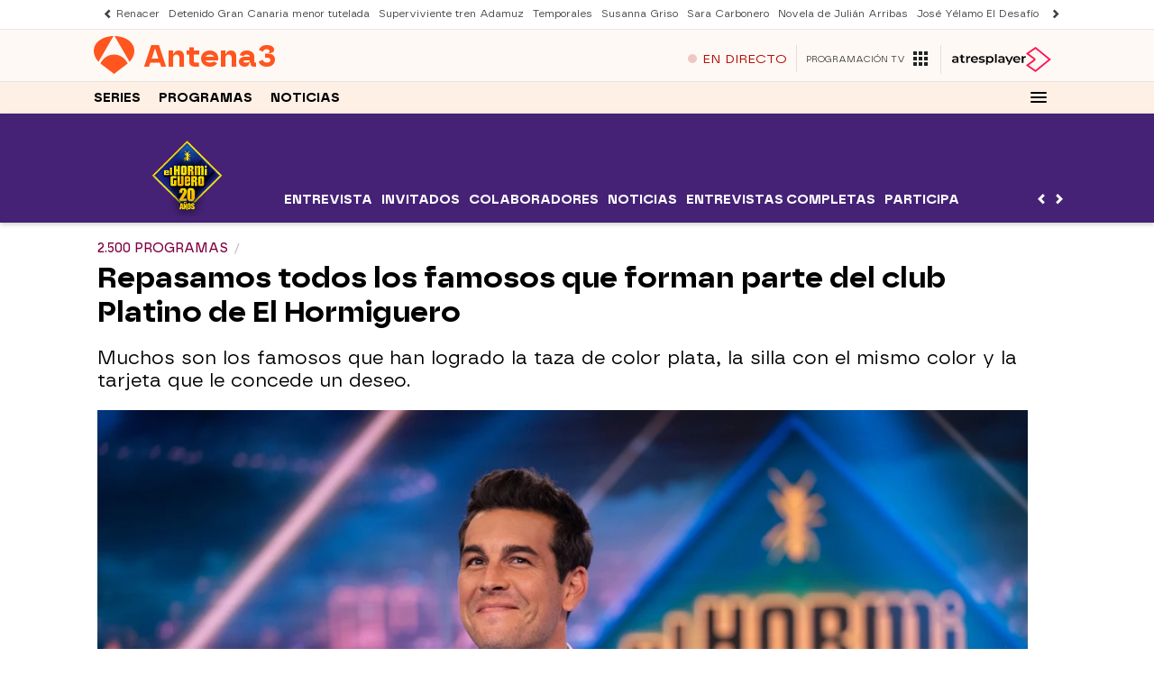

--- FILE ---
content_type: application/x-javascript;charset=utf-8
request_url: https://smetrics.antena3.com/id?d_visid_ver=5.5.0&d_fieldgroup=A&mcorgid=09DCC8AD54D410FF0A4C98A6%40AdobeOrg&mid=01669312502476886908313259494373816329&ts=1769032396613
body_size: -35
content:
{"mid":"01669312502476886908313259494373816329"}